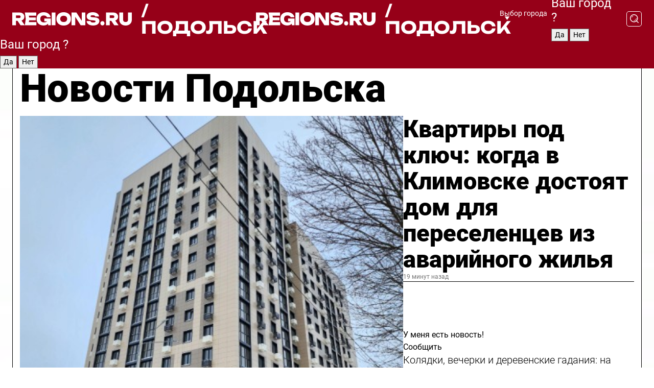

--- FILE ---
content_type: text/html; charset=UTF-8
request_url: https://regions.ru/podolsk
body_size: 19426
content:
<!DOCTYPE html>
<html lang="ru">
<head>

    <meta charset="utf-8">
    <!-- <base href="/"> -->

    <title>Новости Подольска сегодня последние: самые главные и свежие происшествия и события дня</title>
    <meta name="keywords" content="">
    <meta name="description" content="Главные последние новости Подольска сегодня онлайн: самая оперативная информация круглосуточно">

    <meta name="csrf-token" content="HmpXWGyuDGq12lYHhiosB7rI2KBabmaLb3RN8Qgl" />

    
    
    
    
    
    
    
    
    
    
    
    <meta http-equiv="X-UA-Compatible" content="IE=edge">
    <meta name="viewport" content="width=device-width, initial-scale=1, maximum-scale=1">

    <!-- Template Basic Images Start -->
    <link rel="icon" href="/img/favicon/favicon.ico">
    <link rel="apple-touch-icon" sizes="180x180" href="/img/favicon/apple-touch-icon.png">
    <!-- Template Basic Images End -->

    <!-- Custom Browsers Color Start -->
    <meta name="theme-color" content="#000">
    <!-- Custom Browsers Color End -->

    <link rel="stylesheet" href="https://regions.ru/css/main.min.css">
    <link rel="stylesheet" href="https://regions.ru/js/owl-carousel/assets/owl.carousel.min.css">
    <link rel="stylesheet" href="https://regions.ru/js/owl-carousel/assets/owl.theme.default.min.css">
    <link rel="stylesheet" href="https://regions.ru/css/custom.css?v=1768375115">

            <meta name="yandex-verification" content="1c939766cd81bf26" />
<meta name="google-site-verification" content="0vnG0Wlft2veIlSU714wTZ0kjs1vcRkXrIPCugsS9kc" />
<meta name="zen-verification" content="vlOnBo0GD4vjQazFqMHcmGcgw5TdyGjtDXLZWMcmdOiwd3HtGi66Kn5YsHnnbas9" />
<meta name="zen-verification" content="TbLqR35eMeggrFrleQbCgkqfhk5vr0ZqxHRlFZy4osbTCq7B4WQ27RqCCA3s2chu" />

<script type="text/javascript">
    (function(c,l,a,r,i,t,y){
        c[a]=c[a]||function(){(c[a].q=c[a].q||[]).push(arguments)};
        t=l.createElement(r);t.async=1;t.src="https://www.clarity.ms/tag/"+i;
        y=l.getElementsByTagName(r)[0];y.parentNode.insertBefore(t,y);
    })(window, document, "clarity", "script", "km2s2rvk59");
</script>

<!-- Yandex.Metrika counter -->
<script type="text/javascript" >
    (function(m,e,t,r,i,k,a){m[i]=m[i]||function(){(m[i].a=m[i].a||[]).push(arguments)};
        m[i].l=1*new Date();
        for (var j = 0; j < document.scripts.length; j++) {if (document.scripts[j].src === r) { return; }}
        k=e.createElement(t),a=e.getElementsByTagName(t)[0],k.async=1,k.src=r,a.parentNode.insertBefore(k,a)})
    (window, document, "script", "https://mc.yandex.ru/metrika/tag.js", "ym");

    ym(96085658, "init", {
        clickmap:true,
        trackLinks:true,
        accurateTrackBounce:true,
        webvisor:true
    });

            ym(23180584, "init", {
            clickmap: true,
            trackLinks: true,
            accurateTrackBounce: true
        });
    </script>
<noscript>
    <div>
        <img src="https://mc.yandex.ru/watch/96085658" style="position:absolute; left:-9999px;" alt="" />

                    <img src="https://mc.yandex.ru/watch/23180584" style="position:absolute; left:-9999px;" alt="" />
            </div>
</noscript>
<!-- /Yandex.Metrika counter -->

<!-- Top.Mail.Ru counter -->
<script type="text/javascript">
    var _tmr = window._tmr || (window._tmr = []);
    _tmr.push({id: "3513779", type: "pageView", start: (new Date()).getTime()});
    (function (d, w, id) {
        if (d.getElementById(id)) return;
        var ts = d.createElement("script"); ts.type = "text/javascript"; ts.async = true; ts.id = id;
        ts.src = "https://top-fwz1.mail.ru/js/code.js";
        var f = function () {var s = d.getElementsByTagName("script")[0]; s.parentNode.insertBefore(ts, s);};
        if (w.opera == "[object Opera]") { d.addEventListener("DOMContentLoaded", f, false); } else { f(); }
    })(document, window, "tmr-code");
</script>
<noscript><div><img src="https://top-fwz1.mail.ru/counter?id=3513779;js=na" style="position:absolute;left:-9999px;" alt="Top.Mail.Ru" /></div></noscript>
<!-- /Top.Mail.Ru counter -->

<script defer src="https://setka.news/scr/versioned/bundle.0.0.3.js"></script>
<link href="https://setka.news/scr/versioned/bundle.0.0.3.css" rel="stylesheet" />

<script>window.yaContextCb=window.yaContextCb||[]</script>
<script src="https://yandex.ru/ads/system/context.js" async></script>

    
    
    <script>
        if( window.location.href.includes('smi2')
            || window.location.href.includes('setka')
            || window.location.href.includes('adwile')
            || window.location.href.includes('24smi') ){

            window.yaContextCb.push(() => {
                Ya.Context.AdvManager.render({
                    "blockId": "R-A-16547837-5",
                    "renderTo": "yandex_rtb_R-A-16547837-5"
                })
            })

        }
    </script>
</head>


<body data-city-id="31" class="region silver_ponds" style="">



<!-- Custom HTML -->
<header class="fixed winter-2025">
    <div class="container">
        <div class="outer region">
                            <a href="/podolsk/" class="logo desktop">
                    <img src="/img/logo.svg" alt="" class="logo-short" />
                    
                    <span class="logo-region">
                        / Подольск
                    </span>
                </a>

                <a href="/podolsk/" class="logo mobile">
                    <img src="/img/logo.svg" alt="" class="logo-short" />
                        
                    <span class="logo-region">
                        / Подольск
                    </span>
                </a>
            

            <a href="#" class="mmenu-opener d-block d-lg-none" id="mmenu-opener">
                <!--<img src="/img/bars.svg" alt="">-->
            </a>

            <div class="mmenu" id="mmenu">
                <form action="/podolsk/search" class="mmenu-search">
                    <input type="text" name="query" class="search" placeholder="Поиск" />
                </form>
                <nav class="mobile-nav">
                    <ul>
                        <li><a href="/podolsk/news">Новости</a></li>
                        <li><a href="/podolsk/articles">Статьи</a></li>
                                                <li><a href="/podolsk/video">Видео</a></li>
                        <li><a href="/cities">Выбрать город</a></li>
                        <li><a href="/about">О редакции</a></li>
                        <li><a href="/vacancies">Вакансии</a></li>
                        <li><a href="/contacts">Контакты</a></li>
                    </ul>
                </nav>
                <div class="subscribe">
                    <div class="text">Подписывайтесь</div>
                    <div class="soc">
                        <!--a href="#" class="soc-item" target="_blank"><img src="/img/top-yt.svg" alt=""></a-->
                        <a href="https://vk.com/regionsru" class="soc-item" target="_blank"><img src="/img/top-vk.svg" alt=""></a>
                        <a href="https://ok.ru/regionsru" target="_blank" class="soc-item"><img src="/img/top-ok.svg" alt=""></a>
                        
                        <a href="https://dzen.ru/regions" class="soc-item" target="_blank"><img src="/img/top-dzen.svg" alt=""></a>
                        <a href="https://rutube.ru/channel/47098509/" class="soc-item" target="_blank"><img src="/img/top-rutube.svg" alt=""></a>
                    </div>
                </div>
            </div><!--mmenu-->

            <div class="right d-none d-lg-flex">
                <div>
    <a class="choose-city" href="#" id="choose-city">
        Выбор города
    </a>

    <form class="city-popup" id="city-popup" action="#">
        <div class="title">
            Введите название вашего города или выберите из списка:
        </div>
        <input id="searchCity" class="search-input" onkeyup="search_city()" type="text" name="city" placeholder="Введите название города..." />

        <ul id='list' class="list">
            <li class="cities" data-city="/">Главная страница</li>

                            <li class="cities" data-city="balashikha">Балашиха</li>
                            <li class="cities" data-city="bronnitsy">Бронницы</li>
                            <li class="cities" data-city="vidnoe">Видное</li>
                            <li class="cities" data-city="volokolamsk">Волоколамск</li>
                            <li class="cities" data-city="voskresensk">Воскресенск</li>
                            <li class="cities" data-city="dmitrov">Дмитров</li>
                            <li class="cities" data-city="dolgoprudny">Долгопрудный</li>
                            <li class="cities" data-city="domodedovo">Домодедово</li>
                            <li class="cities" data-city="dubna">Дубна</li>
                            <li class="cities" data-city="egorievsk">Егорьевск</li>
                            <li class="cities" data-city="zhukovsky">Жуковский</li>
                            <li class="cities" data-city="zaraisk">Зарайск</li>
                            <li class="cities" data-city="istra">Истра</li>
                            <li class="cities" data-city="kashira">Кашира</li>
                            <li class="cities" data-city="klin">Клин</li>
                            <li class="cities" data-city="kolomna">Коломна</li>
                            <li class="cities" data-city="korolev">Королев</li>
                            <li class="cities" data-city="kotelniki">Котельники</li>
                            <li class="cities" data-city="krasnogorsk">Красногорск</li>
                            <li class="cities" data-city="lobnya">Лобня</li>
                            <li class="cities" data-city="lospetrovsky">Лосино-Петровский</li>
                            <li class="cities" data-city="lotoshino">Лотошино</li>
                            <li class="cities" data-city="lukhovitsy">Луховицы</li>
                            <li class="cities" data-city="lytkarino">Лыткарино</li>
                            <li class="cities" data-city="lyubertsy">Люберцы</li>
                            <li class="cities" data-city="mozhaisk">Можайск</li>
                            <li class="cities" data-city="mytischi">Мытищи</li>
                            <li class="cities" data-city="naro-fominsk">Наро-Фоминск</li>
                            <li class="cities" data-city="noginsk">Ногинск</li>
                            <li class="cities" data-city="odintsovo">Одинцово</li>
                            <li class="cities" data-city="orekhovo-zuevo">Орехово-Зуево</li>
                            <li class="cities" data-city="pavlposad">Павловский Посад</li>
                            <li class="cities" data-city="podolsk">Подольск</li>
                            <li class="cities" data-city="pushkino">Пушкино</li>
                            <li class="cities" data-city="ramenskoe">Раменское</li>
                            <li class="cities" data-city="reutov">Реутов</li>
                            <li class="cities" data-city="ruza">Руза</li>
                            <li class="cities" data-city="sergposad">Сергиев Посад</li>
                            <li class="cities" data-city="serprudy">Серебряные Пруды</li>
                            <li class="cities" data-city="serpuhov">Серпухов</li>
                            <li class="cities" data-city="solnechnogorsk">Солнечногорск</li>
                            <li class="cities" data-city="stupino">Ступино</li>
                            <li class="cities" data-city="taldom">Талдом</li>
                            <li class="cities" data-city="fryazino">Фрязино</li>
                            <li class="cities" data-city="khimki">Химки</li>
                            <li class="cities" data-city="chernogolovka">Черноголовка</li>
                            <li class="cities" data-city="chekhov">Чехов</li>
                            <li class="cities" data-city="shatura">Шатура</li>
                            <li class="cities" data-city="shakhovskaya">Шаховская</li>
                            <li class="cities" data-city="schelkovo">Щелково</li>
                            <li class="cities" data-city="elektrostal">Электросталь</li>
                    </ul>
        <div class="show-all" id="show-all">
            <img src="/img/show-all.svg" alt="">
        </div>
    </form>
</div>

                <div class="city-confirm js-city-confirm">
                    <h4>Ваш город <span></span>?</h4>
                    <div class="buttons-row">
                        <input type="button" value="Да" class="js-city-yes" />
                        <input type="button" value="Нет" class="js-city-no" />
                    </div>

                                    </div>

                <a class="search" href="#" id="search-opener">
						<span class="search-icon">
							<img src="/img/magnifier.svg" alt="" />
							<img src="/img/magnifier.svg" alt="" />
						</span>
                </a>
                <form action="/podolsk/search" id="search-form" class="search-form">
                    <input id="search" class="search-input" type="text" name="query" placeholder="Что ищете?" />
                </form>
            </div>


        </div>
    </div>

    <div class="mobile-popup">
        <div class="city-confirm js-city-confirm">
            <h4>Ваш город <span></span>?</h4>
            <div class="buttons-row">
                <input type="button" value="Да" class="js-city-yes" />
                <input type="button" value="Нет" class="js-city-mobile-no" />
            </div>
        </div>
    </div>
</header>


<div class="container">
    <div id="yandex_rtb_R-A-16547837-5"></div>

            <nav class="nav-bar border-left border-right border-bottom" role="navigation" id="nav-bar">
    <ul class="nav-menu ul-style">
        <!--li class="item online">
            <a href="#" class="nav-link">Срочно</a>
        </li-->

                    <!--li class="item header">
                <h1>Новости Подольска сегодня последние: самые главные и свежие происшествия и события дня</h1>
            </li-->
                <li class="item nav-wrapper">
            <ul class="nav-sections ul-style">
                <li class="item sections-item">
                    <a href="/podolsk/news" class="nav-link ttu">Новости</a>
                </li>

                <li class="item sections-item">
                    <a href="/podolsk/articles" class="nav-link ttu">Статьи</a>
                </li>
                                <li class="item sections-item">
                    <a href="/podolsk/video" class="nav-link ttu">Видео</a>
                </li>

                
                                                                                        <li class="item sections-item">
                                <a href="/podolsk/blog" class="nav-link">Блог</a>
                            </li>
                                                                                                <li class="item sections-item">
                                <a href="/podolsk/geroi-svo" class="nav-link">Герои СВО</a>
                            </li>
                                                                                                <li class="item sections-item">
                                <a href="/podolsk/ofitsialno" class="nav-link">Официально</a>
                            </li>
                                                                                                <li class="item sections-item">
                                <a href="/podolsk/obschestvo" class="nav-link">Общество</a>
                            </li>
                                                                                                                                                                                                                                                                                                                                                                                                                                                                                                                                                                                                                                                                                                                                                            </ul>
        </li><!--li-->
        <li class="item more" id="more-opener">
            <a href="#" class="nav-link">Еще</a>
        </li>
    </ul>

    <div class="more-popup" id="more-popup">
                    <nav class="categories">
                <ul>
                                            <li>
                            <a href="/podolsk/blog">Блог</a>
                        </li>
                                            <li>
                            <a href="/podolsk/geroi-svo">Герои СВО</a>
                        </li>
                                            <li>
                            <a href="/podolsk/ofitsialno">Официально</a>
                        </li>
                                            <li>
                            <a href="/podolsk/obschestvo">Общество</a>
                        </li>
                                            <li>
                            <a href="/podolsk/ekologiya">Экология</a>
                        </li>
                                            <li>
                            <a href="/podolsk/zdorove">Здоровье</a>
                        </li>
                                            <li>
                            <a href="/podolsk/kultura">Культура</a>
                        </li>
                                            <li>
                            <a href="/podolsk/proisshestviya">Происшествия</a>
                        </li>
                                            <li>
                            <a href="/podolsk/ekonomika">Экономика</a>
                        </li>
                                            <li>
                            <a href="/podolsk/blagoustroystvo">Благоустройство</a>
                        </li>
                                            <li>
                            <a href="/podolsk/bezopasnost">Безопасность</a>
                        </li>
                                            <li>
                            <a href="/podolsk/sport">Спорт</a>
                        </li>
                                            <li>
                            <a href="/podolsk/transport">Транспорт</a>
                        </li>
                                            <li>
                            <a href="/podolsk/novosti_podmoskovya">Новости Подмосковья</a>
                        </li>
                                            <li>
                            <a href="/podolsk/zdravoohranenie">Здравоохранение</a>
                        </li>
                                            <li>
                            <a href="/podolsk/mezhdunarodnye_otnosheniya">Международные отношения</a>
                        </li>
                                            <li>
                            <a href="/podolsk/obrazovanie">Образование</a>
                        </li>
                                            <li>
                            <a href="/podolsk/zhkh">ЖКХ</a>
                        </li>
                                            <li>
                            <a href="/podolsk/dorogi">Дороги</a>
                        </li>
                                    </ul>
            </nav>
        
        <nav class="bottom-nav">
            <ul>
                <li><a href="/about">О редакции</a></li>
                <li><a href="/podolsk/authors">Авторы</a></li>
                <li><a href="/media-kit">Рекламодателям</a></li>
                <li><a href="/contacts">Контактная информация</a></li>
                <li><a href="/privacy-policy">Политика конфиденциальности</a></li>
            </ul>
        </nav>

        <div class="subscribe">
            <div class="text">Подписывайтесь</div>
            <div class="soc">
                <!--a href="#" class="soc-item" target="_blank"><img src="/img/top-yt.svg" alt=""></a-->
                <a href="https://vk.com/regionsru" class="soc-item" target="_blank"><img src="/img/top-vk.svg" alt=""></a>
                <a href="https://ok.ru/regionsru" target="_blank" class="soc-item"><img src="/img/top-ok.svg" alt=""></a>
                                <a href="https://dzen.ru/regions" class="soc-item" target="_blank"><img src="/img/top-dzen.svg" alt=""></a>
                <a href="https://rutube.ru/channel/47098509/" class="soc-item" target="_blank"><img src="/img/top-rutube.svg" alt=""></a>
                <a href="https://max.ru/regions" class="soc-item" target="_blank">
                    <img src="/img/top-max.svg" alt="">
                </a>
            </div>
        </div>
    </div>
</nav>
    
    
    <div class="zones border-left border-right">
        <div class="site-header">
            <h1>Новости Подольска</h1>
        </div>

        <div class="region-page">
                            <div class="article big-story">
                    <a class="image" href="/podolsk/obschestvo/kvartiry-pod-klyuch-kogda-v-klimovske-dostoyat-dom-dlya-pereselentsev-iz-avariynogo-zhilya">
                        <img src="https://storage.yandexcloud.net/regions/posts/media/thumbnails/2026/01/medium/tUELNQgh2Diu5levybvSSIYRnwBQcyBMIG3JZrAy.jpg" class="article-image" alt="Квартиры под ключ: когда в Климовске достоят дом для переселенцев из аварийного жилья" />
                    </a>
                    <div class="right border-bottom">
                        <a href="/podolsk/obschestvo/kvartiry-pod-klyuch-kogda-v-klimovske-dostoyat-dom-dlya-pereselentsev-iz-avariynogo-zhilya" class="headline">Квартиры под ключ: когда в Климовске достоят дом для переселенцев из аварийного жилья</a>
                        <div class="update">
                            19 минут назад
                        </div>
                        <div class="related-items">
                            <div class="feedback-mobile-banner-wrapper">
    <div class="feedback-mobile-banner-btn js-show-feedback-form-btn">

        <div class="feedback-mobile-banner-btn__ico">
            <svg width="72" height="72" viewBox="0 0 72 72" fill="none" xmlns="http://www.w3.org/2000/svg">
                <path d="M7.01577 71.5L13.8486 51.8407C13.8734 51.6964 13.8635 51.4575 13.695 51.3082C5.30631 45.8384 0.5 37.6811 0.5 28.9116C0.5 12.9701 16.5739 0 36.3293 0C56.0847 0 72 12.9701 72 28.9116C72 44.853 55.9261 57.8231 36.1707 57.8231C34.9122 57.8231 33.495 57.8231 32.1869 57.6639C32.1275 57.6639 32.0631 57.6688 32.0284 57.6887L7.01577 71.49V71.5ZM36.3293 2.48851C17.9414 2.48851 2.97748 14.3438 2.97748 28.9116C2.97748 36.835 7.39234 44.2458 15.0923 49.2477L15.1617 49.2975C16.123 50.0241 16.5491 51.2733 16.2468 52.4828L16.2171 52.5923L11.4901 66.1945L30.8838 55.4939C31.4982 55.1853 32.0532 55.1853 32.2613 55.1853L32.4149 55.1953C33.5892 55.3446 34.9617 55.3446 36.1757 55.3446C54.5635 55.3446 69.5275 43.4893 69.5275 28.9215C69.5275 14.3538 54.6329 2.48851 36.3293 2.48851Z" fill="white"/>
                <path d="M21.306 35.6598C18.12 35.6598 15.5285 33.0569 15.5285 29.8566C15.5285 26.6564 18.12 24.0534 21.306 24.0534C24.492 24.0534 27.0835 26.6564 27.0835 29.8566C27.0835 33.0569 24.492 35.6598 21.306 35.6598ZM21.306 26.5419C19.4875 26.5419 18.006 28.0301 18.006 29.8566C18.006 31.6832 19.4875 33.1713 21.306 33.1713C23.1245 33.1713 24.606 31.6832 24.606 29.8566C24.606 28.0301 23.1245 26.5419 21.306 26.5419Z" fill="white"/>
                <path d="M36.3293 35.6598C33.1432 35.6598 30.5518 33.0569 30.5518 29.8566C30.5518 26.6564 33.1432 24.0534 36.3293 24.0534C39.5153 24.0534 42.1067 26.6564 42.1067 29.8566C42.1067 33.0569 39.5153 35.6598 36.3293 35.6598ZM36.3293 26.5419C34.5108 26.5419 33.0293 28.0301 33.0293 29.8566C33.0293 31.6832 34.5108 33.1713 36.3293 33.1713C38.1477 33.1713 39.6293 31.6832 39.6293 29.8566C39.6293 28.0301 38.1477 26.5419 36.3293 26.5419Z" fill="white"/>
                <path d="M51.1991 35.6598C48.0131 35.6598 45.4217 33.0569 45.4217 29.8566C45.4217 26.6564 48.0131 24.0534 51.1991 24.0534C54.3852 24.0534 56.9766 26.6564 56.9766 29.8566C56.9766 33.0569 54.3852 35.6598 51.1991 35.6598ZM51.1991 26.5419C49.3807 26.5419 47.8991 28.0301 47.8991 29.8566C47.8991 31.6832 49.3807 33.1713 51.1991 33.1713C53.0176 33.1713 54.4991 31.6832 54.4991 29.8566C54.4991 28.0301 53.0176 26.5419 51.1991 26.5419Z" fill="white"/>
            </svg>

        </div>

        <div class="feedback-mobile-banner-btn__text">
            У меня есть новость!
        </div>

        <div class="feedback-mobile-banner-btn__btn">Сообщить</div>
    </div>
</div>

                            

                                                                                                                                                            <div class="item">
                                        <a href="/podolsk/kultura/kolyadki-vecherki-i-derevenskie-gadaniya-na-folklornom-festivale-v-podolske-pokazhut-kak-na-rusi-otmechali-rozhdestvenskie-prazdniki" class="name">Колядки, вечерки и деревенские гадания: на фольклорном фестивале в Подольске покажут, как на Руси отмечали рождественские праздники</a>
                                        <span class="update">Сегодня в 09:00</span>
                                    </div>
                                                                                                                                <div class="item">
                                        <a href="/podolsk/obrazovanie/novyy-korpus-shkoly-16-v-podolske-chto-uzhe-sdelano-i-na-kakom-etape-nahoditsya-stroitelstvo-seychas" class="name">Новый корпус школы № 16 в Подольске: что уже сделано и на каком этапе находится строительство сейчас</a>
                                        <span class="update">Сегодня в 08:00</span>
                                    </div>
                                                                                    </div>
                    </div>
                </div><!--big-story-->
            
            <div class="feedback-modal-success-wrapper js-feedback-success">
    <div class="feedback-modal-success-wrapper__result">
        <div class="feedback-modal-success-wrapper__result-text">
            Ваше обращение принято. <br /> Мы рассмотрим его в ближайшее время.
        </div>
        <div class="feedback-modal-success-wrapper__result-btn js-hide-feedback-success-btn">
            Закрыть
        </div>
    </div>
</div>


<div class="feedback-modal-form-wrapper js-feedback-form">
    <h3>Опишите проблему</h3>

    <form
        id="feedback-form"
        method="post"
        action="https://regions.ru/feedback"
    >
        <input type="hidden" name="site_id" value="31" />

        <textarea name="comment" id="comment" placeholder=""></textarea>

        <div class="js-upload-wrap">
            <div id="files">

            </div>

            <div class="feedback-modal-form-wrapper__row feedback-modal-form-wrapper__add-file">
                <svg width="23" height="24" viewBox="0 0 23 24" fill="none" xmlns="http://www.w3.org/2000/svg">
                    <path d="M10.7802 6.91469C10.4604 7.25035 9.88456 7.25035 9.56467 6.91469C9.24478 6.57902 9.24478 5.97483 9.56467 5.63916L13.2754 1.74545C14.363 0.604196 15.8345 0 17.306 0C20.4409 0 23 2.68531 23 5.97483C23 7.51888 22.4242 9.06294 21.3366 10.2042L17.306 14.4336C16.2184 15.5748 14.8108 16.179 13.3394 16.179C11.2921 16.179 9.5007 15.0378 8.47705 13.2923C8.22114 12.8895 8.02921 12.4196 7.90125 11.9497C7.7733 11.4797 8.02921 10.9427 8.47705 10.8084C8.9249 10.6741 9.43672 10.9427 9.56467 11.4126C9.62865 11.7483 9.75661 12.0168 9.94854 12.3524C10.6523 13.5608 11.9319 14.3664 13.2754 14.3664C14.299 14.3664 15.2587 13.9636 16.0264 13.2252L20.057 8.9958C20.8248 8.19021 21.2086 7.11608 21.2086 6.10909C21.2086 3.82657 19.4812 2.01399 17.306 2.01399C16.2823 2.01399 15.3227 2.41678 14.5549 3.22238L10.8442 7.11608L10.7802 6.91469ZM12.2517 17.0517L8.54103 20.9455C7.00556 22.5566 4.51043 22.5566 2.97497 20.9455C1.4395 19.3343 1.4395 16.7161 2.97497 15.1049L7.00556 10.8755C7.7733 10.0699 8.79694 9.66713 9.75661 9.66713C10.7163 9.66713 11.7399 10.0699 12.5076 10.8755C12.7636 11.1441 12.9555 11.4126 13.0834 11.6811C13.2754 11.9497 13.4033 12.2853 13.4673 12.621C13.5953 13.0909 14.1071 13.4266 14.5549 13.2252C15.0028 13.0909 15.2587 12.5538 15.1307 12.0839C15.0028 11.614 14.8108 11.1441 14.5549 10.7413C14.299 10.3385 14.0431 9.93567 13.7232 9.6C12.6356 8.45874 11.1641 7.85455 9.69263 7.85455C8.22114 7.85455 6.74965 8.45874 5.66203 9.6L1.63143 13.8294C-0.543811 16.1119 -0.543811 19.9385 1.63143 22.2881C3.80668 24.5706 7.38943 24.5706 9.56467 22.2881L13.2754 18.3944C13.5953 18.0587 13.5953 17.4545 13.2754 17.1189C12.8915 16.7832 12.3797 16.7832 11.9958 17.1189L12.2517 17.0517Z" fill="#960018"/>
                </svg>

                <div class="file-load-area">
                    <label>
                        <input id="fileupload" data-url="https://regions.ru/feedback/upload" data-target="files" name="file" type="file" style="display: none">
                        Добавить фото или видео
                    </label>
                </div>
                <div class="file-loader">
                    <div class="lds-ring"><div></div><div></div><div></div><div></div></div>
                </div>
            </div>
        </div>

        <div class="feedback-modal-form-wrapper__row">
            <label for="category_id">Тема:</label>
            <select name="category_id" id="category_id">
                <option value="">Выберите тему</option>
                                    <option value="1">Дороги</option>
                                    <option value="15">Блог</option>
                                    <option value="2">ЖКХ</option>
                                    <option value="3">Благоустройство</option>
                                    <option value="4">Здравоохранение</option>
                                    <option value="5">Социальная сфера</option>
                                    <option value="6">Общественный транспорт</option>
                                    <option value="7">Строительство</option>
                                    <option value="8">Торговля</option>
                                    <option value="9">Мусор</option>
                                    <option value="10">Образование</option>
                                    <option value="11">Бизнес</option>
                                    <option value="12">Другое</option>
                            </select>
        </div>

        <div class="feedback-modal-form-wrapper__row">
            <label>Ваши данные:</label>

            <div class="feedback-modal-form-wrapper__incognito">
                <input type="checkbox" name="incognito" id="incognito" />
                <label for="incognito">Остаться инкогнито</label>
            </div>
        </div>

        <div class="js-feedback-from-personal-wrapper">
            <div class="feedback-modal-form-wrapper__row">
                <input type="text" name="name" id="name" placeholder="ФИО" />
            </div>

            <div class="feedback-modal-form-wrapper__row">
                <input type="text" name="phone" id="phone" placeholder="Телефон" />
            </div>

            <div class="feedback-modal-form-wrapper__row">
                <input type="email" name="email" id="email" placeholder="E-mail" />
            </div>
        </div>

        <div class="feedback-modal-form-wrapper__row">
            <input type="submit" value="Отправить" />
            <input type="reset" class="js-hide-feedback-form-btn" value="Отменить" />
        </div>
    </form>
</div>

<script id="template-upload-file" type="text/html">
    <div class="feedback-modal-form-wrapper__file">
        <input type="hidden" name="files[]" value="${_id}" />

        <div class="feedback-modal-form-wrapper__file-ico">
            <svg id="Layer_1" style="enable-background:new 0 0 512 512;" version="1.1" viewBox="0 0 512 512" xml:space="preserve" xmlns="http://www.w3.org/2000/svg" xmlns:xlink="http://www.w3.org/1999/xlink"><path d="M399.3,168.9c-0.7-2.9-2-5-3.5-6.8l-83.7-91.7c-1.9-2.1-4.1-3.1-6.6-4.4c-2.9-1.5-6.1-1.6-9.4-1.6H136.2  c-12.4,0-23.7,9.6-23.7,22.9v335.2c0,13.4,11.3,25.9,23.7,25.9h243.1c12.4,0,21.2-12.5,21.2-25.9V178.4  C400.5,174.8,400.1,172.2,399.3,168.9z M305.5,111l58,63.5h-58V111z M144.5,416.5v-320h129v81.7c0,14.8,13.4,28.3,28.1,28.3h66.9  v210H144.5z"/></svg>
        </div>
        <div class="feedback-modal-form-wrapper__file-text">
            ${name}
        </div>
        <div class="feedback-modal-form-wrapper__file-del js-feedback-delete-file">
            <svg style="enable-background:new 0 0 36 36;" version="1.1" viewBox="0 0 36 36" xml:space="preserve" xmlns="http://www.w3.org/2000/svg" xmlns:xlink="http://www.w3.org/1999/xlink"><style type="text/css">
                    .st0{fill:#960018;}
                    .st1{fill:none;stroke:#960018;stroke-width:2.0101;stroke-linejoin:round;stroke-miterlimit:10;}
                    .st2{fill:#960018;}
                    .st3{fill-rule:evenodd;clip-rule:evenodd;fill:#960018;}
                </style><g id="Layer_1"/><g id="icons"><path class="st0" d="M6.2,3.5L3.5,6.2c-0.7,0.7-0.7,1.9,0,2.7l9.2,9.2l-9.2,9.2c-0.7,0.7-0.7,1.9,0,2.7l2.6,2.6   c0.7,0.7,1.9,0.7,2.7,0l9.2-9.2l9.2,9.2c0.7,0.7,1.9,0.7,2.7,0l2.6-2.6c0.7-0.7,0.7-1.9,0-2.7L23.3,18l9.2-9.2   c0.7-0.7,0.7-1.9,0-2.7l-2.6-2.6c-0.7-0.7-1.9-0.7-2.7,0L18,12.7L8.8,3.5C8.1,2.8,6.9,2.8,6.2,3.5z" id="close_1_"/></g></svg>
        </div>
    </div>
</script>

            <div class="zone zone-region">
                <div class="zone-left">
                    <div class="zone-cites">

                        <div class="feedback-banner-wrapper">
    <div class="feedback-banner-btn js-show-feedback-form-btn">
        <div class="feedback-banner-btn__ico">
            <svg width="72" height="72" viewBox="0 0 72 72" fill="none" xmlns="http://www.w3.org/2000/svg">
                <path d="M7.01577 71.5L13.8486 51.8407C13.8734 51.6964 13.8635 51.4575 13.695 51.3082C5.30631 45.8384 0.5 37.6811 0.5 28.9116C0.5 12.9701 16.5739 0 36.3293 0C56.0847 0 72 12.9701 72 28.9116C72 44.853 55.9261 57.8231 36.1707 57.8231C34.9122 57.8231 33.495 57.8231 32.1869 57.6639C32.1275 57.6639 32.0631 57.6688 32.0284 57.6887L7.01577 71.49V71.5ZM36.3293 2.48851C17.9414 2.48851 2.97748 14.3438 2.97748 28.9116C2.97748 36.835 7.39234 44.2458 15.0923 49.2477L15.1617 49.2975C16.123 50.0241 16.5491 51.2733 16.2468 52.4828L16.2171 52.5923L11.4901 66.1945L30.8838 55.4939C31.4982 55.1853 32.0532 55.1853 32.2613 55.1853L32.4149 55.1953C33.5892 55.3446 34.9617 55.3446 36.1757 55.3446C54.5635 55.3446 69.5275 43.4893 69.5275 28.9215C69.5275 14.3538 54.6329 2.48851 36.3293 2.48851Z" fill="white"/>
                <path d="M21.306 35.6598C18.12 35.6598 15.5285 33.0569 15.5285 29.8566C15.5285 26.6564 18.12 24.0534 21.306 24.0534C24.492 24.0534 27.0835 26.6564 27.0835 29.8566C27.0835 33.0569 24.492 35.6598 21.306 35.6598ZM21.306 26.5419C19.4875 26.5419 18.006 28.0301 18.006 29.8566C18.006 31.6832 19.4875 33.1713 21.306 33.1713C23.1245 33.1713 24.606 31.6832 24.606 29.8566C24.606 28.0301 23.1245 26.5419 21.306 26.5419Z" fill="white"/>
                <path d="M36.3293 35.6598C33.1432 35.6598 30.5518 33.0569 30.5518 29.8566C30.5518 26.6564 33.1432 24.0534 36.3293 24.0534C39.5153 24.0534 42.1067 26.6564 42.1067 29.8566C42.1067 33.0569 39.5153 35.6598 36.3293 35.6598ZM36.3293 26.5419C34.5108 26.5419 33.0293 28.0301 33.0293 29.8566C33.0293 31.6832 34.5108 33.1713 36.3293 33.1713C38.1477 33.1713 39.6293 31.6832 39.6293 29.8566C39.6293 28.0301 38.1477 26.5419 36.3293 26.5419Z" fill="white"/>
                <path d="M51.1991 35.6598C48.0131 35.6598 45.4217 33.0569 45.4217 29.8566C45.4217 26.6564 48.0131 24.0534 51.1991 24.0534C54.3852 24.0534 56.9766 26.6564 56.9766 29.8566C56.9766 33.0569 54.3852 35.6598 51.1991 35.6598ZM51.1991 26.5419C49.3807 26.5419 47.8991 28.0301 47.8991 29.8566C47.8991 31.6832 49.3807 33.1713 51.1991 33.1713C53.0176 33.1713 54.4991 31.6832 54.4991 29.8566C54.4991 28.0301 53.0176 26.5419 51.1991 26.5419Z" fill="white"/>
            </svg>

        </div>

        <div class="feedback-banner-btn__text">
            У меня есть новость!
        </div>

        <div class="feedback-banner-btn__content">
            <div class="feedback-banner-btn__btn">Сообщить</div>
        </div>
    </div>
</div>

                        
                                                    <h2 class="section-heading">
                                Цитаты <span>дня</span>
                            </h2>
                            <div class="quotes">
                                                                    <div class="item">
                                        <div class="top">
                                            <a href="https://regions.ru/podolsk/blagoustroystvo/itogi-goda-kak-preobrazilas-naberezhnaya-v-parke-talalihina" class="author-name">Екатерина Градова</a>
                                            <div class="regalia">жительница Подольска о благоустройстве набережной Пахры</div>
                                        </div>
                                        <a class="name" href="https://regions.ru/podolsk/blagoustroystvo/itogi-goda-kak-preobrazilas-naberezhnaya-v-parke-talalihina">
                                            «Набережная преобразилась. Теперь часто проводим здесь всей семьей свободное время»
                                        </a>
                                    </div><!--item-->
                                                                    <div class="item">
                                        <div class="top">
                                            <a href="https://regions.ru/podolsk/obrazovanie/kapremont-shkolu-21-v-podolske-polnostyu-obnovyat-k-novomu-uchebnomu-godu" class="author-name">Евгения Стаханова</a>
                                            <div class="regalia">директор школы № 21</div>
                                        </div>
                                        <a class="name" href="https://regions.ru/podolsk/obrazovanie/kapremont-shkolu-21-v-podolske-polnostyu-obnovyat-k-novomu-uchebnomu-godu">
                                            «В нашей школе продолжается капитальный ремонт второго корпуса. С нетерпением ждем, когда дети смогут вернуться в обновленные классы, где будет приятно учиться и проводить время»
                                        </a>
                                    </div><!--item-->
                                                            </div>
                        
                                                </div>


                </div>

                <div class="zone-center">
                    <h2 class="section-heading accent">
                        Статьи
                    </h2>

                    <div class="region-stories">
                                                                                                                        <div class="article">
                                        <a href="/podolsk/sport/gde-v-podolske-pokatatsya-na-konkah-spisok-hokkeynyh-ploschadok-i-katkov" class="image">
                                            <img src="https://storage.yandexcloud.net/regions/posts/media/thumbnails/2026/01/small/5f6HoSD7iekufUxkPeOAGh7qtht5munRZac46Wqa.jpg" alt="Где в Подольске покататься на коньках: список хоккейных площадок и катков">
                                        </a>
                                        <div class="article-right">
                                            <a class="category" href="/podolsk/sport">Спорт</a>
                                            <a href="/podolsk/sport/gde-v-podolske-pokatatsya-na-konkah-spisok-hokkeynyh-ploschadok-i-katkov" class="headline">Где в Подольске покататься на коньках: список хоккейных площадок и катков</a>
                                            <div class="update">11 января в 15:48</div>
                                        </div>
                                    </div>
                                                                                                                                <div class="article">
                                        <a href="/podolsk/zdravoohranenie/ona-pomogaet-detyam-tam-gde-kogda-to-spasli-ee-vospitatel-podolskoy-detskoy-bolnitsy-rasskazala-svoyu-istoriyu" class="image">
                                            <img src="https://storage.yandexcloud.net/regions/posts/media/thumbnails/2026/01/small/H6s2fT474Lg3YQHw5vMNgx8BMesb75o41PmBN2aG.png" alt="Она помогает детям там, где когда-то спасли ее: воспитатель Подольской детской больницы рассказала свою историю">
                                        </a>
                                        <div class="article-right">
                                            <a class="category" href="/podolsk/zdravoohranenie">Здравоохранение</a>
                                            <a href="/podolsk/zdravoohranenie/ona-pomogaet-detyam-tam-gde-kogda-to-spasli-ee-vospitatel-podolskoy-detskoy-bolnitsy-rasskazala-svoyu-istoriyu" class="headline">Она помогает детям там, где когда-то спасли ее: воспитатель Подольской детской больницы рассказала свою историю</a>
                                            <div class="update">8 января в 17:14</div>
                                        </div>
                                    </div>
                                                                                                        </div>
                </div>

                                    <div class="zone-right">
                        <div class="zone-news">
                            <h2 class="section-heading">
                                <span>Новости</span>
                            </h2>
                            <div class="small-stories">
                                                                    <div class="story article">
                                        <a class="category" href="/stroitelstvo">Строительство</a>
                                        <a class="headline" href="/stroitelstvo/domoy-s-sertifikatom-v-podmoskove-rasskazali-kto-i-kak-mozhet-poluchit-gospodderzhku-na-zhile">Домой с сертификатом: в Подмосковье рассказали, кто и как может получить господдержку на жилье</a>
                                        <div class="update">Сегодня в 09:16</div>
                                    </div>
                                                                    <div class="story article">
                                        <a class="category" href="/podolsk/zhkh">ЖКХ</a>
                                        <a class="headline" href="/podolsk/zhkh/vodokanal-provedet-planovye-raboty-na-setyah-vodosnabzheniya-v-podolske-14-yanvarya">Водоканал проведет плановые работы на сетях водоснабжения в Подольске 14 января</a>
                                        <div class="update">Сегодня в 06:11</div>
                                    </div>
                                                                    <div class="story article">
                                        <a class="category" href="/podolsk/zhkh">ЖКХ</a>
                                        <a class="headline" href="/podolsk/zhkh/uborka-snega-v-podolske-kak-gorod-spravlyaetsya-s-posledstviyami-tsiklona-frensis">Уборка снега в Подольске: как город справляется с последствиями циклона «Фрэнсис»</a>
                                        <div class="update">Вчера в 21:58</div>
                                    </div>
                                                            </div>
                        </div>
                    </div>
                            </div>

                            <div class="horizontal-stories">
                    <h2 class="main-category">
                        Главное за неделю
                    </h2>
                    <div class="small-stories horizontal">
                                                    <div class="story article">
                                <a class="image" href="/podolsk/proisshestviya/ekstrennye-sluzhby-rabotayut-na-meste-vzryva-v-podolske">
                                    <img src="https://storage.yandexcloud.net/regions/posts/media/thumbnails/2026/01/small/TvL18iRtVgeJMwEAEZf2UpHXsksQGw2YKN0rDTsZ.jpg" alt="Экстренные службы работают на месте взрыва в Подольске">
                                </a>
                                <a class="category" href="/podolsk/proisshestviya">Происшествия</a>
                                <a class="headline" href="/podolsk/proisshestviya/ekstrennye-sluzhby-rabotayut-na-meste-vzryva-v-podolske">Экстренные службы работают на месте взрыва в Подольске</a>
                                <div class="update">7 января в 16:36</div>
                            </div><!--story-->
                                                    <div class="story article">
                                <a class="image" href="/podolsk/kultura/v-podolske-stanet-bolshe-umnyh-dk-v-2026-godu">
                                    <img src="https://storage.yandexcloud.net/regions/posts/media/thumbnails/2025/12/small/GwTW2ce2Ho83SMN3sdmJlQYlO3tEtzPsCgVSc795.png" alt="В Подольске станет больше «Умных ДК» в 2026 году">
                                </a>
                                <a class="category" href="/podolsk/kultura">Культура</a>
                                <a class="headline" href="/podolsk/kultura/v-podolske-stanet-bolshe-umnyh-dk-v-2026-godu">В Подольске станет больше «Умных ДК» в 2026 году</a>
                                <div class="update">7 января в 15:33</div>
                            </div><!--story-->
                                                    <div class="story article">
                                <a class="image" href="/podolsk/proisshestviya/v-podolske-progremel-vzryv-stali-izvestny-podrobnosti-proizoshedshego">
                                    <img src="https://storage.yandexcloud.net/regions/posts/media/thumbnails/2026/01/small/8nUH8urTvVGQnphl9bWyTntgUzrpVJVTmU9jkRVO.jpg" alt="В Подольске прогремел взрыв: стали известны подробности произошедшего">
                                </a>
                                <a class="category" href="/podolsk/proisshestviya">Происшествия</a>
                                <a class="headline" href="/podolsk/proisshestviya/v-podolske-progremel-vzryv-stali-izvestny-podrobnosti-proizoshedshego">В Подольске прогремел взрыв: стали известны подробности произошедшего</a>
                                <div class="update">7 января в 14:21</div>
                            </div><!--story-->
                                                    <div class="story article">
                                <a class="image" href="/podolsk/ekologiya/musornyy-skandal-v-podolske-kak-kompaniya-po-nedvizhimosti-prevratilas-v-korolya-svalok">
                                    <img src="https://storage.yandexcloud.net/regions/posts/media/thumbnails/2026/01/small/1HAGKENRLS2DFdE0rxlbaRCz7suTrm0A7MPZx7xH.jpg" alt="Мусорный скандал в Подольске: как компания по недвижимости превратилась в «короля свалок»">
                                </a>
                                <a class="category" href="/podolsk/ekologiya">Экология</a>
                                <a class="headline" href="/podolsk/ekologiya/musornyy-skandal-v-podolske-kak-kompaniya-po-nedvizhimosti-prevratilas-v-korolya-svalok">Мусорный скандал в Подольске: как компания по недвижимости превратилась в «короля свалок»</a>
                                <div class="update">Вчера в 14:21</div>
                            </div><!--story-->
                                            </div>
                </div><!--horizontal-->
            
            <div class="big-promo">
        <a class="promo-pic" href="https://контрактмо.рф/" target="_blank">
            <img src="https://storage.yandexcloud.net/regions/posts/media/covers/2025/05/1jTqwuZ6vhhcOVtLL9OyZAWBHQf4YEYMfxKQ66PE.png" alt="Контрактники май 2025">
        </a>
    </div>

            
                            <div class="horizontal-stories">
                    <h2 class="main-category">
                        Все новости
                    </h2>

                    <div class="small-stories horizontal">
                                                    <div class="story article">
                                <a class="image" href="/podolsk/zhkh/bolee-7-tys-rabot-za-god-kak-ustranyayut-zasory-v-podolske">
                                    <img src="https://storage.yandexcloud.net/regions/posts/media/thumbnails/2026/01/small/GasHbThioSLRoaaJe30T25RdoRWL8HQbjamvajQX.png" alt="Более 7 тыс. работ за год: как устраняют засоры в Подольске">
                                </a>
                                <a class="category" href="/podolsk/zhkh">ЖКХ</a>
                                <a class="headline" href="/podolsk/zhkh/bolee-7-tys-rabot-za-god-kak-ustranyayut-zasory-v-podolske">Более 7 тыс. работ за год: как устраняют засоры в Подольске</a>
                                <div class="update">Вчера в 21:27</div>
                            </div><!--story-->
                                                    <div class="story article">
                                <a class="image" href="/podolsk/zhkh/povrezhdennyy-truboprovod-v-klimovske-otremontiruyut-14-yanvarya">
                                    <img src="https://storage.yandexcloud.net/regions/posts/media/thumbnails/2026/01/small/tpV1wG1OBE33frOa8P7BEfgkcPbmbMrixG1owDpO.jpg" alt="Поврежденный трубопровод в Климовске отремонтируют 14 января">
                                </a>
                                <a class="category" href="/podolsk/zhkh">ЖКХ</a>
                                <a class="headline" href="/podolsk/zhkh/povrezhdennyy-truboprovod-v-klimovske-otremontiruyut-14-yanvarya">Поврежденный трубопровод в Климовске отремонтируют 14 января</a>
                                <div class="update">Вчера в 20:01</div>
                            </div><!--story-->
                                                    <div class="story article">
                                <a class="image" href="/podolsk/blagoustroystvo/bolee-1400-kubometrov-snega-vyvezli-za-sutki-sotrudniki-podolskogo-kombinata-blagoustroystva">
                                    <img src="https://storage.yandexcloud.net/regions/posts/media/thumbnails/2026/01/small/EzXKf7KsgYtiZ8M36wx0pix5sszQrr60mLTXKEsW.jpg" alt="Более 1400 кубометров снега вывезли за сутки сотрудники Подольского комбината благоустройства">
                                </a>
                                <a class="category" href="/podolsk/blagoustroystvo">Благоустройство</a>
                                <a class="headline" href="/podolsk/blagoustroystvo/bolee-1400-kubometrov-snega-vyvezli-za-sutki-sotrudniki-podolskogo-kombinata-blagoustroystva">Более 1400 кубометров снега вывезли за сутки сотрудники Подольского комбината благоустройства</a>
                                <div class="update">Вчера в 18:44</div>
                            </div><!--story-->
                                                    <div class="story article">
                                <a class="image" href="/podolsk/sport/poehali-uchastniki-podolskoy-shkolnoy-ligi-proveli-pervyy-v-etom-godu-basketbolnyy-turnir">
                                    <img src="https://storage.yandexcloud.net/regions/posts/media/thumbnails/2026/01/small/tidbE0JJKrYrGKUUFeCHf5hs5w0c9qWqOS9j8RUF.jpg" alt="Поехали: участники Подольской школьной лиги провели первый в этом году баскетбольный турнир">
                                </a>
                                <a class="category" href="/podolsk/sport">Спорт</a>
                                <a class="headline" href="/podolsk/sport/poehali-uchastniki-podolskoy-shkolnoy-ligi-proveli-pervyy-v-etom-godu-basketbolnyy-turnir">Поехали: участники Подольской школьной лиги провели первый в этом году баскетбольный турнир</a>
                                <div class="update">Вчера в 17:31</div>
                            </div><!--story-->
                                                    <div class="story article">
                                <a class="image" href="/podolsk/obschestvo/podolchane-prodolzhayut-ispolnyat-detskie-mechty-s-elki-zhelaniy">
                                    <img src="https://storage.yandexcloud.net/regions/posts/media/thumbnails/2026/01/small/SxwxcdIvScxO69RWFbZHIHE6RdOuA5jKvS4GCglB.jpg" alt="Подольчане продолжают исполнять детские мечты с «Елки желаний»">
                                </a>
                                <a class="category" href="/podolsk/obschestvo">Общество</a>
                                <a class="headline" href="/podolsk/obschestvo/podolchane-prodolzhayut-ispolnyat-detskie-mechty-s-elki-zhelaniy">Подольчане продолжают исполнять детские мечты с «Елки желаний»</a>
                                <div class="update">Вчера в 16:12</div>
                            </div><!--story-->
                                                    <div class="story article">
                                <a class="image" href="/podolsk/blagoustroystvo/volontery-i-zhiteli-podolska-pomogayut-kommunalschikam-raschischat-ulitsy-ot-snega">
                                    <img src="https://storage.yandexcloud.net/regions/posts/media/thumbnails/2026/01/small/oDVilnuMoaFT2i992iDdtc0K1uLmCSrHTNwBttdW.jpg" alt="Волонтеры и жители Подольска помогают коммунальщикам расчищать улицы от снега">
                                </a>
                                <a class="category" href="/podolsk/blagoustroystvo">Благоустройство</a>
                                <a class="headline" href="/podolsk/blagoustroystvo/volontery-i-zhiteli-podolska-pomogayut-kommunalschikam-raschischat-ulitsy-ot-snega">Волонтеры и жители Подольска помогают коммунальщикам расчищать улицы от снега</a>
                                <div class="update">Вчера в 15:01</div>
                            </div><!--story-->
                                                    <div class="story article">
                                <a class="image" href="/kultura/ledovaya-magiya-pochemu-festival-hrustalnyy-led-stal-glavnoy-zimney-sensatsiey-podmoskovya">
                                    <img src="https://storage.yandexcloud.net/regions/posts/media/thumbnails/2026/01/small/riTjTUkAWY3gGfZHLIASbxO36u5U5NlfmN4NU5hr.jpg" alt="Ледовая магия: почему фестиваль «Хрустальный лед» стал главной зимней сенсацией Подмосковья">
                                </a>
                                <a class="category" href="/kultura">Культура</a>
                                <a class="headline" href="/kultura/ledovaya-magiya-pochemu-festival-hrustalnyy-led-stal-glavnoy-zimney-sensatsiey-podmoskovya">Ледовая магия: почему фестиваль «Хрустальный лед» стал главной зимней сенсацией Подмосковья</a>
                                <div class="update">Вчера в 14:34</div>
                            </div><!--story-->
                                                    <div class="story article">
                                <a class="image" href="/podolsk/obschestvo/ded-moroz-tantsy-i-konkursy-kogda-i-kak-v-fudhollah-podolska-otmetyat-staryy-novyy-god">
                                    <img src="https://storage.yandexcloud.net/regions/posts/media/thumbnails/2026/01/small/b4IHsQPnQxMn6cXTnCME7K5eiewMZxyQV1YnmEpM.jpg" alt="Дед Мороз, танцы и конкурсы: когда и как в фудхоллах Подольска отметят старый Новый год">
                                </a>
                                <a class="category" href="/podolsk/obschestvo">Общество</a>
                                <a class="headline" href="/podolsk/obschestvo/ded-moroz-tantsy-i-konkursy-kogda-i-kak-v-fudhollah-podolska-otmetyat-staryy-novyy-god">Дед Мороз, танцы и конкурсы: когда и как в фудхоллах Подольска отметят старый Новый год</a>
                                <div class="update">Вчера в 13:26</div>
                            </div><!--story-->
                                                    <div class="story article">
                                <a class="image" href="/podolsk/blagoustroystvo/snezhnye-hroniki-kak-v-podolske-boryutsya-s-posledstviyami-tsiklona-frensis">
                                    <img src="https://storage.yandexcloud.net/regions/posts/media/thumbnails/2026/01/small/4KoKzua9gTQNVXxyaO6TNBoiNQSlqpgJ0ACh5iDB.jpg" alt="Снежные хроники: как в Подольске борются с последствиями циклона «Фрэнсис»">
                                </a>
                                <a class="category" href="/podolsk/blagoustroystvo">Благоустройство</a>
                                <a class="headline" href="/podolsk/blagoustroystvo/snezhnye-hroniki-kak-v-podolske-boryutsya-s-posledstviyami-tsiklona-frensis">Снежные хроники: как в Подольске борются с последствиями циклона «Фрэнсис»</a>
                                <div class="update">Вчера в 12:02</div>
                            </div><!--story-->
                                                    <div class="story article">
                                <a class="image" href="/kultura/schelkunchik-na-ldu-predstavleniya-i-gonki-kakie-samye-neobychnye-zimnie-meropriyatiya-privlekli-gostey-v-podmoskove">
                                    <img src="https://storage.yandexcloud.net/regions/posts/media/thumbnails/2026/01/small/1kihcefrjR8cNDIHDO8gb6syao2wO4FKCoKTOPX7.jpg" alt="«Щелкунчик» на льду, представления и гонки: какие самые необычные зимние мероприятия привлекли гостей в Подмосковье">
                                </a>
                                <a class="category" href="/kultura">Культура</a>
                                <a class="headline" href="/kultura/schelkunchik-na-ldu-predstavleniya-i-gonki-kakie-samye-neobychnye-zimnie-meropriyatiya-privlekli-gostey-v-podmoskove">«Щелкунчик» на льду, представления и гонки: какие самые необычные зимние мероприятия привлекли гостей в Подмосковье</a>
                                <div class="update">Вчера в 11:36</div>
                            </div><!--story-->
                                                    <div class="story article">
                                <a class="image" href="/podolsk/zhkh/vodosnabzhenie-v-podolskom-poselke-bykovo-vosstanovyat-posle-14-chasov">
                                    <img src="https://storage.yandexcloud.net/regions/posts/media/thumbnails/2026/01/small/jbT15SpE3y32w3aItv7NSQEdWRvxiviE4oNAHc0Z.jpg" alt="Водоснабжение в подольском поселке Быково восстановят после 14 часов">
                                </a>
                                <a class="category" href="/podolsk/zhkh">ЖКХ</a>
                                <a class="headline" href="/podolsk/zhkh/vodosnabzhenie-v-podolskom-poselke-bykovo-vosstanovyat-posle-14-chasov">Водоснабжение в подольском поселке Быково восстановят после 14 часов</a>
                                <div class="update">Вчера в 10:21</div>
                            </div><!--story-->
                                                    <div class="story article">
                                <a class="image" href="/podolsk/obrazovanie/plyus-odin-detskiy-sad-na-ulitse-kirova-v-podolske-otkrylsya-posle-kapremonta">
                                    <img src="https://storage.yandexcloud.net/regions/posts/media/thumbnails/2026/01/small/nvH6TfQoHk1CgTLU3CPGz3VuEDnherUNLJQ3RfyJ.jpg" alt="Плюс один: детский сад на улице Кирова в Подольске открылся после капремонта">
                                </a>
                                <a class="category" href="/podolsk/obrazovanie">Образование</a>
                                <a class="headline" href="/podolsk/obrazovanie/plyus-odin-detskiy-sad-na-ulitse-kirova-v-podolske-otkrylsya-posle-kapremonta">Плюс один: детский сад на улице Кирова в Подольске открылся после капремонта</a>
                                <div class="update">Вчера в 10:00</div>
                            </div><!--story-->
                                                    <div class="story article">
                                <a class="image" href="/podolsk/ekonomika/ot-sluzhby-v-banke-k-sobstvennomu-brendu-podolchanka-otkryla-atele-blagodarya-gossubsidii">
                                    <img src="https://storage.yandexcloud.net/regions/posts/media/thumbnails/2026/01/small/WVpoyRzhRD6lmZZm8pcBlcdcN6kFUhw7uubqbTih.jpg" alt="От службы в банке к собственному бренду: подольчанка открыла ателье благодаря госсубсидии">
                                </a>
                                <a class="category" href="/podolsk/ekonomika">Экономика</a>
                                <a class="headline" href="/podolsk/ekonomika/ot-sluzhby-v-banke-k-sobstvennomu-brendu-podolchanka-otkryla-atele-blagodarya-gossubsidii">От службы в банке к собственному бренду: подольчанка открыла ателье благодаря госсубсидии</a>
                                <div class="update">Вчера в 09:00</div>
                            </div><!--story-->
                                                    <div class="story article">
                                <a class="image" href="/podolsk/zdravoohranenie/podmoskovnyy-vrach-pediatr-podolskoy-detskoy-bolnitsy-poluchila-premiyu-gubernatora">
                                    <img src="https://storage.yandexcloud.net/regions/posts/media/thumbnails/2026/01/small/ll7DvK4ArAhRafFRnQwAdmXz7GPr7KWTHDcMckjN.jpg" alt="«Подмосковный врач»: педиатр Подольской детской больницы получила премию губернатора">
                                </a>
                                <a class="category" href="/podolsk/zdravoohranenie">Здравоохранение</a>
                                <a class="headline" href="/podolsk/zdravoohranenie/podmoskovnyy-vrach-pediatr-podolskoy-detskoy-bolnitsy-poluchila-premiyu-gubernatora">«Подмосковный врач»: педиатр Подольской детской больницы получила премию губернатора</a>
                                <div class="update">Вчера в 08:00</div>
                            </div><!--story-->
                                                    <div class="story article">
                                <a class="image" href="/podolsk/sport/plakali-ot-schastya-kak-duet-podolchanki-za-god-zavoeval-mesto-v-natsionalnoy-komande">
                                    <img src="https://storage.yandexcloud.net/regions/posts/media/thumbnails/2026/01/small/aG3yFdFlEXeZ0GEQnrWqm642Y5YEEpx3Xokhs8RA.jpg" alt="«Плакали от счастья»: как дуэт «Подольчанки» за год завоевал место в национальной команде">
                                </a>
                                <a class="category" href="/podolsk/sport">Спорт</a>
                                <a class="headline" href="/podolsk/sport/plakali-ot-schastya-kak-duet-podolchanki-za-god-zavoeval-mesto-v-natsionalnoy-komande">«Плакали от счастья»: как дуэт «Подольчанки» за год завоевал место в национальной команде</a>
                                <div class="update">12 января в 22:11</div>
                            </div><!--story-->
                                                    <div class="story article">
                                <a class="image" href="/podolsk/zhkh/podolskiy-vodokanal-otkryvaet-dveri-studentam-dlya-osvoeniya-professii">
                                    <img src="https://storage.yandexcloud.net/regions/posts/media/thumbnails/2026/01/small/71UdLw4iajbdgIgtoSXjJs88NGPxN8tmVp3DZBQ1.jpg" alt="Подольский водоканал открывает двери студентам для освоения профессии">
                                </a>
                                <a class="category" href="/podolsk/zhkh">ЖКХ</a>
                                <a class="headline" href="/podolsk/zhkh/podolskiy-vodokanal-otkryvaet-dveri-studentam-dlya-osvoeniya-professii">Подольский водоканал открывает двери студентам для освоения профессии</a>
                                <div class="update">12 января в 18:33</div>
                            </div><!--story-->
                                                    <div class="story article">
                                <a class="image" href="/podolsk/kultura/v-obektive-zima-v-podolske-startoval-fotokonkurs-v-formate-onlayn">
                                    <img src="https://storage.yandexcloud.net/regions/posts/media/thumbnails/2026/01/small/p7Xs8QADznedWVjBg3oFx8dL9ZqkChMeNYguQpce.jpg" alt="«В объективе зима»: в Подольске стартовал фотоконкурс в формате онлайн">
                                </a>
                                <a class="category" href="/podolsk/kultura">Культура</a>
                                <a class="headline" href="/podolsk/kultura/v-obektive-zima-v-podolske-startoval-fotokonkurs-v-formate-onlayn">«В объективе зима»: в Подольске стартовал фотоконкурс в формате онлайн</a>
                                <div class="update">12 января в 17:12</div>
                            </div><!--story-->
                                                    <div class="story article">
                                <a class="image" href="/transport/avtobusnyy-rekord-kakie-marshruty-podmoskovya-stali-favoritami-passazhirov-v-novogodnie-kanikuly">
                                    <img src="https://storage.yandexcloud.net/regions/posts/media/thumbnails/2026/01/small/WsqrpPL3OGkkD7QbjjXH6gTaekvDSE3M3IbjPCpj.jpg" alt="Автобусный рекорд: какие маршруты Подмосковья стали фаворитами пассажиров в новогодние каникулы">
                                </a>
                                <a class="category" href="/transport">Транспорт</a>
                                <a class="headline" href="/transport/avtobusnyy-rekord-kakie-marshruty-podmoskovya-stali-favoritami-passazhirov-v-novogodnie-kanikuly">Автобусный рекорд: какие маршруты Подмосковья стали фаворитами пассажиров в новогодние каникулы</a>
                                <div class="update">12 января в 16:14</div>
                            </div><!--story-->
                                                    <div class="story article">
                                <a class="image" href="/podolsk/obschestvo/neyroset-ustroila-severnoe-siyanie-v-podolske">
                                    <img src="https://storage.yandexcloud.net/regions/posts/media/thumbnails/2026/01/small/6aXEd3DpdAaxDbXB33Gcw52cFtqDMMlVRQIxec5I.jpg" alt="Нейросеть «устроила» северное сияние в Подольске">
                                </a>
                                <a class="category" href="/podolsk/obschestvo">Общество</a>
                                <a class="headline" href="/podolsk/obschestvo/neyroset-ustroila-severnoe-siyanie-v-podolske">Нейросеть «устроила» северное сияние в Подольске</a>
                                <div class="update">12 января в 15:46</div>
                            </div><!--story-->
                                                    <div class="story article">
                                <a class="image" href="/podolsk/obschestvo/vybroshennyy-iz-okna-musor-razbil-lobovoe-steklo-avtomobilya-v-podolske">
                                    <img src="https://storage.yandexcloud.net/regions/posts/media/thumbnails/2026/01/small/pZU3ffdXVr1QdXmXYtIh56U2BaFsYj0f1AxT8Iz0.jpg" alt="Выброшенный из окна мусор разбил лобовое стекло автомобиля в Подольске">
                                </a>
                                <a class="category" href="/podolsk/obschestvo">Общество</a>
                                <a class="headline" href="/podolsk/obschestvo/vybroshennyy-iz-okna-musor-razbil-lobovoe-steklo-avtomobilya-v-podolske">Выброшенный из окна мусор разбил лобовое стекло автомобиля в Подольске</a>
                                <div class="update">12 января в 14:57</div>
                            </div><!--story-->
                                                    <div class="story article">
                                <a class="image" href="/podolsk/obrazovanie/detskiy-sad-na-krasnogvardeyskom-bulvare-v-podolske-otkrylsya-posle-kapremonta">
                                    <img src="https://storage.yandexcloud.net/regions/posts/media/thumbnails/2026/01/small/MKDkpQDPPe0bvV6cls1RWukfElSOxctq9cqTM0LW.jpg" alt="Детский сад на Красногвардейском бульваре в Подольске открылся после капремонта">
                                </a>
                                <a class="category" href="/podolsk/obrazovanie">Образование</a>
                                <a class="headline" href="/podolsk/obrazovanie/detskiy-sad-na-krasnogvardeyskom-bulvare-v-podolske-otkrylsya-posle-kapremonta">Детский сад на Красногвардейском бульваре в Подольске открылся после капремонта</a>
                                <div class="update">12 января в 14:54</div>
                            </div><!--story-->
                                                    <div class="story article">
                                <a class="image" href="/podolsk/proisshestviya/odin-shag-do-tragedii-muzhchina-s-rebenkom-chut-ne-razbilis-vo-vremya-kataniya-s-gorki-v-podolske">
                                    <img src="https://storage.yandexcloud.net/regions/posts/media/thumbnails/2026/01/small/PlgQKhpPoeRGOVq5lTcjvXPDZ9DHlXeMrHS2mUBb.jpg" alt="Один шаг до трагедии: мужчина с ребенком чуть не разбились во время катания с горки в Подольске">
                                </a>
                                <a class="category" href="/podolsk/proisshestviya">Происшествия</a>
                                <a class="headline" href="/podolsk/proisshestviya/odin-shag-do-tragedii-muzhchina-s-rebenkom-chut-ne-razbilis-vo-vremya-kataniya-s-gorki-v-podolske">Один шаг до трагедии: мужчина с ребенком чуть не разбились во время катания с горки в Подольске</a>
                                <div class="update">12 января в 14:13</div>
                            </div><!--story-->
                                                    <div class="story article">
                                <a class="image" href="/stroitelstvo/novye-shkoly-detskie-sady-i-polikliniki-v-kakih-okrugah-podmoskovya-v-2026-postroyat-sotsialnye-obekty">
                                    <img src="https://storage.yandexcloud.net/regions/posts/media/thumbnails/2026/01/small/0HQ1PHjxmunpvl2RNdz3090P470nIggeGNVCet5Y.jpg" alt="Новые школы, детские сады и поликлиники: в каких округах Подмосковья в 2026-м построят социальные объекты">
                                </a>
                                <a class="category" href="/stroitelstvo">Строительство</a>
                                <a class="headline" href="/stroitelstvo/novye-shkoly-detskie-sady-i-polikliniki-v-kakih-okrugah-podmoskovya-v-2026-postroyat-sotsialnye-obekty">Новые школы, детские сады и поликлиники: в каких округах Подмосковья в 2026-м построят социальные объекты</a>
                                <div class="update">12 января в 12:55</div>
                            </div><!--story-->
                                                    <div class="story article">
                                <a class="image" href="/podolsk/dorogi/kommunalnye-i-dorozhnye-sluzhby-podolska-ubirayut-sneg-v-rezhime-non-stop">
                                    <img src="https://storage.yandexcloud.net/regions/posts/media/thumbnails/2026/01/small/bNsgChNkRj0J0sQkkorUo0fQeTIECjemc8YamX7e.jpg" alt="Коммунальные и дорожные службы Подольска убирают снег в режиме нон-стоп">
                                </a>
                                <a class="category" href="/podolsk/dorogi">Дороги</a>
                                <a class="headline" href="/podolsk/dorogi/kommunalnye-i-dorozhnye-sluzhby-podolska-ubirayut-sneg-v-rezhime-non-stop">Коммунальные и дорожные службы Подольска убирают снег в режиме нон-стоп</a>
                                <div class="update">12 января в 11:03</div>
                            </div><!--story-->
                                                    <div class="story article">
                                <a class="image" href="/podolsk/obrazovanie/kapremont-shkolu-21-v-podolske-polnostyu-obnovyat-k-novomu-uchebnomu-godu">
                                    <img src="https://storage.yandexcloud.net/regions/posts/media/thumbnails/2025/12/small/G0HHI0jlzNq378zY2947f8fKnS1BxQPjbqeJdPy9.png" alt="Капремонт: школу № 21 в Подольске полностью обновят к новому учебному году">
                                </a>
                                <a class="category" href="/podolsk/obrazovanie">Образование</a>
                                <a class="headline" href="/podolsk/obrazovanie/kapremont-shkolu-21-v-podolske-polnostyu-obnovyat-k-novomu-uchebnomu-godu">Капремонт: школу № 21 в Подольске полностью обновят к новому учебному году</a>
                                <div class="update">12 января в 10:00</div>
                            </div><!--story-->
                                                    <div class="story article">
                                <a class="image" href="/podolsk/zdorove/dispanserizatsiya-ryadom-s-domom-kuda-priedet-mobilnyy-fap-podolskoy-bolnitsy-v-yanvare">
                                    <img src="https://storage.yandexcloud.net/regions/posts/media/thumbnails/2025/12/small/V7yWDFq46XpUi8Bo1xUFPq3MX1yhJr9eQ5cgyHpG.png" alt="Диспансеризация рядом с домом: куда приедет мобильный ФАП Подольской больницы в январе">
                                </a>
                                <a class="category" href="/podolsk/zdorove">Здоровье</a>
                                <a class="headline" href="/podolsk/zdorove/dispanserizatsiya-ryadom-s-domom-kuda-priedet-mobilnyy-fap-podolskoy-bolnitsy-v-yanvare">Диспансеризация рядом с домом: куда приедет мобильный ФАП Подольской больницы в январе</a>
                                <div class="update">12 января в 09:00</div>
                            </div><!--story-->
                                                    <div class="story article">
                                <a class="image" href="/podolsk/obschestvo/v-podolske-startovala-ekologicheskaya-aktsiya-sday-elku-na-pererabotku">
                                    <img src="https://storage.yandexcloud.net/regions/posts/media/thumbnails/2025/12/small/VkTHC6a6FEQs4zfNYpLPwGIjxMCFM9qkZXNc7kU1.png" alt="В Подольске стартовала экологическая акция «Сдай елку на переработку»">
                                </a>
                                <a class="category" href="/podolsk/obschestvo">Общество</a>
                                <a class="headline" href="/podolsk/obschestvo/v-podolske-startovala-ekologicheskaya-aktsiya-sday-elku-na-pererabotku">В Подольске стартовала экологическая акция «Сдай елку на переработку»</a>
                                <div class="update">12 января в 08:00</div>
                            </div><!--story-->
                                                    <div class="story article">
                                <a class="image" href="/podolsk/sport/druzheskaya-atmosfera-i-sportivnoe-vdohnovenie-v-podolske-proshel-traditsionnyy-turnir-po-voleybolu">
                                    <img src="https://storage.yandexcloud.net/regions/posts/media/thumbnails/2026/01/small/lv04QVkod3yaHs5B7xyIQX2jllYMobLCHLBC08Ne.jpg" alt="Дружеская атмосфера и спортивное вдохновение: в Подольске прошел традиционный турнир по волейболу">
                                </a>
                                <a class="category" href="/podolsk/sport">Спорт</a>
                                <a class="headline" href="/podolsk/sport/druzheskaya-atmosfera-i-sportivnoe-vdohnovenie-v-podolske-proshel-traditsionnyy-turnir-po-voleybolu">Дружеская атмосфера и спортивное вдохновение: в Подольске прошел традиционный турнир по волейболу</a>
                                <div class="update">11 января в 19:24</div>
                            </div><!--story-->
                                            </div>
                </div><!--horizontal-->
                    </div>
    </div><!--zones-->
</div>

<footer>
    <div class="container">
        <div class="footer-outer">
            <div class="logo-part">
                <a class="logo" href="/podolsk/">
                    <span class="logo-pic"><img src="/img/logo.svg" alt=""></span>
                    <span class="age">
                        18+
                    </span>
                </a>
                <div class="text">
                    Сетевое издание «РЕГИОНЫ.РУ» <br />
                    Учредители: ГАУ МО «Издательский дом «Подмосковье» и ГАУ МО «Цифровые Медиа»<br />
                    Главный редактор — Попов И. А.<br />
                    Тел.: +7(495)223-35-11<br />
                    E-mail: <a href="mailto:news@regions.ru">news@regions.ru</a><br /><br />

                    СВИДЕТЕЛЬСТВО О РЕГИСТРАЦИИ СМИ ЭЛ № ФС77-86406 ВЫДАНО ФЕДЕРАЛЬНОЙ СЛУЖБОЙ ПО НАДЗОРУ В СФЕРЕ СВЯЗИ, ИНФОРМАЦИОННЫХ ТЕХНОЛОГИЙ И МАССОВЫХ КОММУНИКАЦИЙ (РОСКОМНАДЗОР) 27.11.2023 г.
                    <br /><br />

                    © 2026 права на все материалы сайта принадлежат ГАУ&nbsp;МО&nbsp;"Издательский дом "Подмосковье" (ОГРН:&nbsp;1115047016908) <br />ГАУ МО «Цифровые медиа» (ОГРН:&nbsp;1255000059467)
                </div>
            </div><!--logo-part-->
            <div class="right">
                <div class="block">
                    <nav class="menu">
                        <ul>
                            <li><a href="/podolsk/news">Новости</a></li>
                                                        <li><a href="/podolsk/video">Видео</a></li>
                        </ul>
                    </nav><!--menu-->
                    <div class="soc">
                        <a href="https://vk.com/regionsru" class="soc-item" target="_blank">
                            <img src="/img/vk.svg" alt="">
                        </a>
                        <a href="https://ok.ru/regionsru" class="soc-item" target="_blank">
                            <img src="/img/ok.svg" alt="">
                        </a>
                                                <a href="https://dzen.ru/regions" class="soc-item" target="_blank">
                            <img src="/img/dzen.svg" alt="">
                        </a>

                        <a href="https://rutube.ru/channel/47098509/" class="soc-item" target="_blank">
                            <img src="/img/rutube.svg" alt="">
                        </a>

                        <a href="https://max.ru/regions" class="soc-item" target="_blank">
                            <img src="/img/max.svg" alt="">
                        </a>
                    </div>
                </div><!--block-->
                <div class="block block-second">
                    <nav class="menu">
                        <ul>
                            <li><a href="/about">О редакции</a></li>
                            <li><a href="/podolsk/authors">Авторы</a></li>
                            <li><a href="/media-kit">Рекламодателям</a></li>
                            <li><a href="/vacancies">Вакансии</a></li>
                            <li><a href="/contacts">Контактная информация</a></li>
                            <li><a href="/privacy-policy">Политика конфиденциальности</a></li>
                            <li><a href="/policy-personal-data">Политика обработки и защиты персональных&nbsp;данных</a></li>
                            <li><a href="/copyright">Соблюдение авторских прав</a></li>
                        </ul>
                    </nav>


                    <div class="footer-counter-block">
                        <!--LiveInternet counter--><a href="https://www.liveinternet.ru/click"
                                                      target="_blank"><img id="licnt1E99" width="31" height="31" style="border:0"
                                                                           title="LiveInternet"
                                                                           src="[data-uri]"
                                                                           alt=""/></a><script>(function(d,s){d.getElementById("licnt1E99").src=
                                "https://counter.yadro.ru/hit?t44.6;r"+escape(d.referrer)+
                                ((typeof(s)=="undefined")?"":";s"+s.width+"*"+s.height+"*"+
                                    (s.colorDepth?s.colorDepth:s.pixelDepth))+";u"+escape(d.URL)+
                                ";h"+escape(d.title.substring(0,150))+";"+Math.random()})
                            (document,screen)</script><!--/LiveInternet-->
                    </div>

                </div>
            </div>

        </div>
    </div>
</footer>

<noindex>
    <div class="cookies-banner js-cookies-banner">
        <p>
            Для улучшения работы и сбора статистических данных сайта собираются данные, используя файлы cookies и метрические программы.
            Продолжая работу с сайтом, Вы даете свое <a href="/consent-personal-data" target="_blank">согласие на обработку персональных данных</a>.
        </p>

        <p>
            Файлы соокіе можно отключить в настройках Вашего браузера.
        </p>
        <button type="button" class="js-cookies-ok">Я ознакомился и согласен</button>
    </div>

    <div class="mobile-social-popup js-mobile-social-popup">
    <button class="close-icon js-btn-close-social-popup" type="button">
        <img src="/img/popup-close.svg" alt="Закрыть" />
    </button>
    <h3>Подписывайтесь на нас!</h3>
    <p>
        Читайте больше крутых историй и новостей в наших социальных сетях.
    </p>

    <div class="popup-social-buttons">
        <a href="https://dzen.ru/regions" target="_blank" class="color-black">
            <img src="/img/dzen.svg" alt="Дзен" /> Дзен
        </a>
        <a href="https://t.me/newsregionsmo" target="_blank" class="color-blue">
            <img src="/img/telegram.svg" alt="Telegram" /> Telegram
        </a>
    </div>
</div>
</noindex>

<script src="https://regions.ru/libs/jquery/dist/jquery.min.js"></script>
<script src="https://regions.ru/libs/jquery-tmpl/jquery.tmpl.js"></script>
<script src="https://regions.ru/libs/fileupload/jquery.ui.widget.js"></script>
<script src="https://regions.ru/libs/fileupload/jquery.iframe-transport.js"></script>
<script src="https://regions.ru/libs/fileupload/jquery.fileupload.js"></script>

<script src="https://regions.ru/js/jquery.cookies.js"></script>
<script src="https://regions.ru/js/common.js"></script>
<script src="https://regions.ru/js/owl-carousel/owl.carousel.min.js"></script>
<script src="https://regions.ru/js/custom.js?v=1768375115"></script>


</body>
</html>
